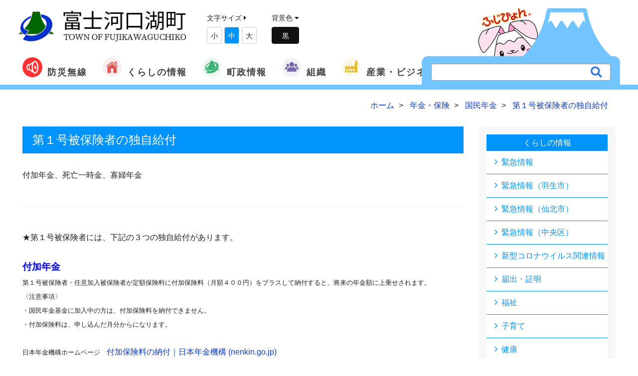

--- FILE ---
content_type: text/html; charset=UTF-8
request_url: https://www.town.fujikawaguchiko.lg.jp/info/info.php?if_id=282&ca_id=3
body_size: 31906
content:
<!DOCTYPE html>
<html lang="ja">
<head>
    <meta charset="utf-8">
    <meta http-equiv="X-UA-Compatible" content="IE=edge,chrome=1">
    <meta name="viewport" content="width=device-width, initial-scale=1.0, maximum-scale=1.0, minimum-scale=1.0">
    <meta name="format-detection" content="telephone=no">
    <meta name="robots" content="INDEX,FOLLOW">
    <meta http-equiv="imagetoolbar" content="no">
    <meta name="Keywords" content="年金">
    <meta name="Description" content="付加年金、死亡一時金、寡婦年金">
    <meta http-equiv="expires" content="sat, 1 Jan 2000 00:00:00 GMT">
    <meta http-equiv="cache-control" content="no-store, no-cache, must-revalidate, max-age=0">
    <meta http-equiv="cache-control" content="post-check=0, pre-check=0">
    <meta http-equiv="pragma" content="no-cache">

    <meta property="og:title" content="第１号被保険者の独自給付">
    <meta property="og:type" content="website">
    <meta property="og:url" content="https://www.town.fujikawaguchiko.lg.jp/info/info.php?if_id=282">
    <meta property="og:image" content="https://www.town.fujikawaguchiko.lg.jp/common/images/header/logo.png">
    <meta property="og:description" content="付加年金、死亡一時金、寡婦年金">
    <meta property="og:site_name" content="富士河口湖町公式ホームページ">
    <meta property="og:locale" content="ja_JP">

	<title>第１号被保険者の独自給付 | 富士河口湖町公式ホームページ</title>
    <link rel="canonical" href="https://www.town.fujikawaguchiko.lg.jp/info/info.php?if_id=282">
    <link rel="icon" type="image/x-icon" href="../common/images/favicon.ico">
    <link rel="apple-touch-icon" sizes="180x180" href="../common/images/apple-touch-icon-180x180.png">

    <!-- Default stylesheets-->
    <link href="../lib/bootstrap/dist/css/bootstrap.css" rel="stylesheet">
    <!-- Template specific stylesheets-->
    <link href="../lib/animate.css/animate.css" rel="stylesheet">
    <link rel="stylesheet" href="https://use.fontawesome.com/releases/v5.7.2/css/all.css" integrity="sha384-fnmOCqbTlWIlj8LyTjo7mOUStjsKC4pOpQbqyi7RrhN7udi9RwhKkMHpvLbHG9Sr" crossorigin="anonymous">
    <link href="../lib/et-line-font/et-line-font.css" rel="stylesheet">
    <link href="../lib/slick/slick.css" rel="stylesheet">
    <link href="../lib/slick/slick-theme.css" rel="stylesheet">
    <link href="../lib/magnific-popup/dist/magnific-popup.css" rel="stylesheet">
    <link href="../lib/simple-text-rotator/simpletextrotator.css" rel="stylesheet">
    <!-- Main stylesheet and color file-->
    <link href="../css/style.css" rel="stylesheet">
    <link href="../css/font-awesome.min.css" rel="stylesheet">
<style>
img
{
	max-width:100% ;
	height: auto ;
	vertical-align: bottom ;
}
</style>
    <div id="fb-root"></div>
    <script async defer crossorigin="anonymous" src="https://connect.facebook.net/ja_JP/sdk.js#xfbml=1&version=v9.0" nonce="HqGTXAeC"></script>
<!-- Global site tag (gtag.js) - Google Analytics -->
<script async src="https://www.googletagmanager.com/gtag/js?id=UA-35959130-1"></script>
<script>
  window.dataLayer = window.dataLayer || [];
  function gtag(){dataLayer.push(arguments);}
  gtag('js', new Date());

  gtag('config', 'UA-35959130-1');
</script>
</head>

<body class="">

    <nav class="navbar navbar-custom" role="navigation">
    <div class="container-fluid header_line">
        <div class="navbar-header">
            <button class="navbar-toggle" type="button" data-toggle="collapse" data-target="#custom-collapse">
                <span class="sr-only">Toggle navigation</span><span class="icon-bar"></span>
                <span class="icon-bar"></span>
                <span class="icon-bar"></span>
            </button>
            <a class="navbar-brand" href="https://www.town.fujikawaguchiko.lg.jp/"><img src="../common/images/logo.png" width="365" alt="富士河口湖町"></a>
            <div class="fontsize hidden-xs textsize">
                文字サイズ <i class="fas fa-caret-right"></i>
<!--
                <button class="size-button" data-font="12">縮小</button>
                <button class="size-button active" data-font="16">標準</button>
                <button class="size-button" data-font="20">拡大</button>
-->
                <ul>
                    <li style="display:inline-block;padding:5px;margin-top:5px;">小</li>
                    <li style="display:inline-block;padding:5px;margin-top:5px;">中</li>
                    <li style="display:inline-block;padding:5px;margin-top:5px;">大</li>
                </ul>
            </div>

            <div class="dark-mode hidden-xs">
                背景色<!--の変更--> <i class="fas fa-caret-down"></i>
                <div id="js-switch-mode" class="switch_mode">


<!--
                    変更
-->


                </div>
            </div>

            <div class="translate hidden-xs">
                <!-- GTranslate: https://gtranslate.io/ -->
                <div id="google_translate_element2"></div>
                <script type="text/javascript">
                function googleTranslateElementInit2() {new google.translate.TranslateElement({pageLanguage: 'ja',autoDisplay: false}, 'google_translate_element2');}
            </script><script type="text/javascript" src="https://translate.google.com/translate_a/element.js?cb=googleTranslateElementInit2"></script>


                <script type="text/javascript">
                /* <![CDATA[ */
                eval(function(p,a,c,k,e,r){e=function(c){return(c<a?'':e(parseInt(c/a)))+((c=c%a)>35?String.fromCharCode(c+29):c.toString(36))};if(!''.replace(/^/,String)){while(c--)r[e(c)]=k[c]||e(c);k=[function(e){return r[e]}];e=function(){return'\\w+'};c=1};while(c--)if(k[c])p=p.replace(new RegExp('\\b'+e(c)+'\\b','g'),k[c]);return p}('6 7(a,b){n{4(2.9){3 c=2.9("o");c.p(b,f,f);a.q(c)}g{3 c=2.r();a.s(\'t\'+b,c)}}u(e){}}6 h(a){4(a.8)a=a.8;4(a==\'\')v;3 b=a.w(\'|\')[1];3 c;3 d=2.x(\'y\');z(3 i=0;i<d.5;i++)4(d[i].A==\'B-C-D\')c=d[i];4(2.j(\'k\')==E||2.j(\'k\').l.5==0||c.5==0||c.l.5==0){F(6(){h(a)},G)}g{c.8=b;7(c,\'m\');7(c,\'m\')}}',43,43,'||document|var|if|length|function|GTranslateFireEvent|value|createEvent||||||true|else|doGTranslate||getElementById|google_translate_element2|innerHTML|change|try|HTMLEvents|initEvent|dispatchEvent|createEventObject|fireEvent|on|catch|return|split|getElementsByTagName|select|for|className|goog|te|combo|null|setTimeout|500'.split('|'),0,{}))
                /* ]]> */
            </script>

            </div>
            <div class="search_wrapper hidden-sm hidden-xs">
                <a href="http://www.town.fujikawaguchiko.lg.jp/fujipyon/" target="_blank">
                    <div class="searchwindow">
                        <img src="../common/images/index/fuji.svg" width="400">
                    </div>
                    <div class="fujipyon">
                        <img src="../common/images/index/fujipyon.png">
                    </div>
                </a>
                <form id="cse-search-box" action="/search/" class="search_container">
                    <input type="hidden" name="cx" value="beb3dc48dbc1a767e" />
                    <input type="hidden" name="ie" value="UTF-8" />
                    <input type="text" name="q" size="31" placeholder="" />
                    <input type="submit" name="sa" value="&#xf002;">
                </form>
            </div>
        </div>
        <div class="collapse navbar-collapse" id="custom-collapse">
            <ul class="nav navbar-nav navbar-center">

                <li  class="dropdown flex"><a href="/bousai/" ><img src="../common/images/icon/icon_musen.svg" width="40">防災無線</a>
                </li>

                <li class="dropdown flex"><a class="dropdown-toggle" href="/info/" data-toggle="dropdown"><img src="../common/images/icon/icon1.svg" width="40">くらしの情報</a>
                    <ul class="dropdown-menu">
                        <li><a href="/saigai/">緊急情報</a></li>
                        <li><a href="/info/list.php?ca_id=33">新型コロナウイルス関連情報</a></li>
                        <li><a href="/info/list.php?ca_id=1">届出・証明</a></li>
                        <li><a href="/info/list.php?ca_id=4">福祉</a></li>
                        <li><a href="/info/list.php?ca_id=34">子育て</a></li>
                        <li><a href="/info/list.php?ca_id=5">健康</a></li>
                        <li><a href="/info/list.php?ca_id=2">税</a></li>
                        <li><a href="/info/list.php?ca_id=3">年金・保険</a></li>
                        <li><a href="/info/list.php?ca_id=6">環境</a></li>
                        <li><a href="/info/list.php?ca_id=7">防災・防犯・交通</a></li>
                        <li><a href="/info/list.php?ca_id=8">学校</a></li>
                        <li><a href="/info/list.php?ca_id=9">文化</a></li>
                        <li><a href="/info/list.php?ca_id=10">スポーツ</a></li>
                        <li><a href="/info/list.php?ca_id=11">広聴広報</a></li>
                        <li><a href="/info/list.php?ca_id=12">各種相談</a></li>
                        <li><a href="/info/list.php?ca_id=13">助成・補助・公募</a></li>
                        <li><a href="/info/list.php?ca_id=14">建設・都市計画</a></li>
                        <li><a href="/info/list.php?ca_id=15">調査・統計</a></li>
                        <li><a href="/info/list.php?ca_id=16">議会</a></li>
                        <li><a href="/info/list.php?ca_id=17">電子自治体</a></li>
                        <li><a href="/info/list.php?ca_id=28">情報公開</a></li>
                        <li><a href="/info/list.php?ca_id=21">各種計画</a></li>
                        <li><a href="/info/list.php?ca_id=25">イベント</a></li>
                    </ul>
                </li>
                <li class="dropdown flex"><a class="dropdown-toggle" href="#" data-toggle="dropdown"><img src="../common/images/icon/icon2.svg" width="40">町政情報</a>
                    <ul class="dropdown-menu">
                        <li><a href="https://www.town.fujikawaguchiko.lg.jp/ka/info.php?if_id=738&ka_id=">町勢概要</a></li>
                        <li><a href="https://www.town.fujikawaguchiko.lg.jp/info/list.php?ca_id=20">予算・決算</a></li>
                        <li><a href="https://www.town.fujikawaguchiko.lg.jp/info/list.php?ca_id=21">各種計画</a></li>
                        <li><a href="https://www.town.fujikawaguchiko.lg.jp/ka/info.php?if_id=4119&ka_id=3">施政方針</a></li>
                        <li><a href="https://www.town.fujikawaguchiko.lg.jp/ka/info.php?if_id=4380&ka_id=25">指定管理者制度</a></li>
                        <li><a href="https://www.town.fujikawaguchiko.lg.jp/info/list.php?ca_id=27">財政状況</a></li>
                        <li><a href="https://www.town.fujikawaguchiko.lg.jp/info/list.php?ca_id=28">情報公開</a></li>
                        <li><a href="https://www.town.fujikawaguchiko.lg.jp/ka/info.php?if_id=4060&ka_id=25&mn=1" target="_blank" >本庁舎のご案内</a></li>
                        <li><a href="https://www.town.fujikawaguchiko.lg.jp/jinkou/">町の人口と世帯数</a></li>
                        <li><a href="https://fujisan.ne.jp/" target="_blank" >観光情報</a></li>
                        <li><a href="https://www.town.fujikawaguchiko.lg.jp/info/list.php?ca_id=24">選挙</a></li>
                    </ul>
                </li>
                <li class="dropdown flex"><a class="dropdown-toggle" href="/ka/" data-toggle="dropdown"><img src="../common/images/icon/icon4.svg" width="40">組織</a>
                    <ul class="dropdown-menu">
                        <li><a href="/ka/list.php?ka_id=3">総務課</a></li>
                        <li><a href="/ka/list.php?ka_id=25">政策企画課</a></li>
                        <li><a href="/ka/list.php?ka_id=26">地域防災課</a></li>
                        <li><a href="/ka/list.php?ka_id=5">勝山出張所</a></li>
                        <li><a href="/ka/list.php?ka_id=6">足和田出張所</a></li>
                        <li><a href="/ka/list.php?ka_id=7">上九一色出張所</a></li>
                        <li><a href="/ka/list.php?ka_id=11">税務課</a></li>
                        <li><a href="/ka/list.php?ka_id=10">住民課</a></li>
                        <li><a href="/ka/list.php?ka_id=18">健康増進課</a></li>
                        <li><a href="/ka/list.php?ka_id=19">福祉推進課</a></li>
                        <li><a href="/ka/list.php?ka_id=27">子育て支援課</a></li>
                        <li><a href="/ka/list.php?ka_id=16">環境課</a></li>
                        <li><a href="/ka/list.php?ka_id=12">農林課</a></li>
                        <li><a href="/ka/list.php?ka_id=9">観光課</a></li>
                        <li><a href="/ka/list.php?ka_id=14">都市整備課</a></li>
                        <li><a href="/ka/list.php?ka_id=15">水道課</a></li>
                        <li><a href="/ka/list.php?ka_id=24">出納室</a></li>
                        <li><a href="/ka/list.php?ka_id=23">議会事務局</a></li>
                        <li><a href="/ka/list.php?ka_id=21">学校教育課</a></li>
                        <li><a href="/ka/list.php?ka_id=20">生涯学習課</a></li>
                        <li><a href="/ka/list.php?ka_id=22">河口湖ステラシアター[文化振興局]</a></li>
                    </ul>
                </li>
                <li  class="dropdown flex"><a class="dropdown-toggle" href="#" data-toggle="dropdown"><img src="../common/images/icon/icon3.svg" width="40">産業・ビジネス</a>
                    <ul class="dropdown-menu">
                        <li><a href="/info/list.php?ca_id=14">建設・都市計画</a></li>
                        <li><a href="/info/list.php?ca_id=23">契約関連情報</a></li>
                    </ul>
                </li>


				<li class="search_wrapper visible-xs">
					<form id="cse-search-box" action="/search/" class="search_container">
						<input type="hidden" name="cx" value="beb3dc48dbc1a767e" />
						<input type="hidden" name="ie" value="UTF-8" />
						<input type="text" name="q" size="31" placeholder="" />
						<input type="submit" name="sa" value="&#xf002;">
					</form>
				</li>



            </ul>
        </div>
    </div>
</nav>

    <div id="contents">

        <section class="">
            <div class="container">
                <div class="row">
                    <div class="col-md-12">

        					<ol itemscope itemtype="http://schema.org/BreadcrumbList" class="breadcrumb mt-10">
        						<li itemprop="itemListElement" itemscope itemtype="http://schema.org/ListItem">
        							<a itemprop="item" href="https://www.town.fujikawaguchiko.lg.jp">
        								<span itemprop="name">ホーム</span>
                                    </a>
        							<meta itemprop="position" content="1" />
        						</li>
        						<li itemprop="itemListElement" itemscope itemtype="http://schema.org/ListItem">
        							<a itemprop="item" href="./list.php?ca_id=3">
        								<span itemprop="name">年金・保険</span>
        							</a>
        							<meta itemprop="position" content="2" />
    							</li>
        						<li itemprop="itemListElement" itemscope itemtype="http://schema.org/ListItem">
        							<a itemprop="item" href="./info.php?if_id=274">
        								<span itemprop="name">国民年金</span>
        							</a>
        							<meta itemprop="position" content="3" />
    							</li>
        						<li itemprop="itemListElement" itemscope itemtype="http://schema.org/ListItem">
        							<a itemprop="item" href="./info.php?if_id=282">
        								<span itemprop="name">第１号被保険者の独自給付</span>
        							</a>
        							<meta itemprop="position" content="4" />
    							</li>
    						</ol>

                    </div>
                </div>
            </div>
        </section>


        <section>
            <div class="container">
                <div class="row">
                    <div class="col-md-9">
                        <div class="contents_block">
                            <div class="main_title bg_category1">
                                <h2>第１号被保険者の独自給付</h2>
                            </div>
<div><!-- 本文 -->
<p>付加年金、死亡一時金、寡婦年金</p>
<p>&nbsp;</p>
<hr />
<p>&nbsp;</p>
<p>★第１号被保険者には、下記の３つの独自給付があります。<br />
<br />
<span style="color: rgb(0, 0, 255);"><strong><span style="font-size: larger;">付加年金</span></strong></span><span style="font-size: larger;"><br />
</span><span style="font-size: small;">第１号被保険者・任意加入被保険者が定額保険料に付加保険料（月額４００円）をプラスして納付すると、将来の年金額に上乗せされます。<br />
〈注意事項〉<br />
・国民年金基金に加入中の方は、付加保険料を納付できません。<br />
・付加保険料は、申し込んだ月分からになります。<br />
<br />
日本年金機構ホームページ　</span><a href="https://www.nenkin.go.jp/service/kokunen/hokenryo/fukanofu.html">付加保険料の納付｜日本年金機構 (nenkin.go.jp)</a><span style="font-size: small;"><br />
<br />
<span style="font-size: larger;"><span style="color: rgb(0, 0, 255);"><strong>死亡一時金</strong></span></span><br />
第１号被保険者として、保険料を３年以上納付した方が、老齢基礎年金や障害基礎年金を受けずに亡くなり、その遺族が遺族基礎年金を受けられない場合に支給されます。<br />
<br />
日本年金機構ホームページ　</span><a href="https://www.nenkin.go.jp/service/jukyu/sonota-kyufu/1go-dokuji/20140422-01.html">死亡一時金｜日本年金機構 (nenkin.go.jp)<br />
<br />
<br type="_moz" />
</a></p><span style="font-size: larger;"><span style="color: rgb(0, 0, 255);"><strong>&nbsp;寡婦年金</strong></span></span><br />
第１号被保険者として、保険料を納めた期間および免除期間が１０年以上ある夫が年金を受け取る前に亡くなったとき、１０年以上婚姻関係にあった妻に、６０歳から６５歳になるまで支給されます。<br />
<br />
日本年金機構ホームページ　<a href="https://www.nenkin.go.jp/service/jukyu/sonota-kyufu/1go-dokuji/20140422-02.html">寡婦年金｜日本年金機構 (nenkin.go.jp)</a></div><!-- /本文 -->


                            </div><!-- /contents_block -->

                        <div class="contents_block">

                            <div class="sub_title border_category1">
                                <h3>関連する情報</h3>
                            </div>
                            <ul class="list_related">
                                <li><a href="./info.php?if_id=6590&ca_id=3">第１号被保険者</a></li>
                                <li><a href="./info.php?if_id=6598&ca_id=3">国民年金保険料の免除制度・納付猶予制度のご案内</a></li>
                                <li><a href="./info.php?if_id=6592&ca_id=3">老齢年金</a></li>
                                <li><a href="./info.php?if_id=6596&ca_id=3">障害年金</a></li>
                                <li><a href="./info.php?if_id=6597&ca_id=3">遺族年金・未支給年金</a></li>
                            </ul>
                            <div class="text-right">
                                <a href="../relation/?if_id=282" class="button_more_s">さらに見る</a>
                            </div>
                        </div><!-- /contents_block -->



                        <div class="contents_block">
                            <div class="row">
                                <div class="col-md-6">
                                    <div class="sub_title border_category1">
                                        <h3>この情報はお役に立ちましたか？</h3>
                                    </div>

                                    <p>いただいたご意見は掲載内容改善の参考とさせていただきます</p>

                                    <form action="" name="form10" id="form10">
                                        <p class="q_1"> この情報はお役に立ちましたか？</p>
                                        <p class="ans">
                                            <input type="radio" name="flag1" value="1" id="flag1_1" checked=""> <label for="flag1_1"> 役に立った</label><br>
                                            <input type="radio" name="flag1" value="2" id="flag1_2"> <label for="flag1_2"> どちらともいえない</label><br>
                                            <input type="radio" name="flag1" value="3" id="flag1_3"> <label for="flag1_3"> 役に立たなかった </label><br>
                                        </p>
                                        <p class="mt-20">
                                            <input type="button" class="button" name="entry" value="回答する" onclick="oneclick_check('1')">　
                                            <a href="javaScript:void(0)" onclick="oneclick_check('2')" class="button">
                                                投票しないで結果をみる
                                            </a>
                                        </p>
                                    </form>
<script type="text/javascript"> 
//<![CDATA[ 
function oneclick_check(a) 
{
	var flag = "";
	if(a=='1')
	{
		for (i = 0; i < document.form10.flag1.length; i++) 
		{
			if (document.form10.flag1[i].checked) 
				flag = document.form10.flag1[i].value;
		}
	}
	window.open('../info/answer_list.php?id=282&flag1=' + flag ,'answer','status=yes,scrollbars=yes,width=650,height=500,menubar=yes');
}
//]]> 
</script> 
                                </div>
                                <div class="col-md-6">
                                    <dl class="division_info">
                                        <dt>住民課</dt>
                                        <dd>
<p class="mb-10">
<b><span class="12pt_green"></span></b><br />
〒401-0392<br />
山梨県南都留郡富士河口湖町船津1700番地<br />
電話 : 0555-72-1114（直通）</p>
<p>
<a href="/inquiry/?if_id=282&ka_id=10" class="link_mail">お問い合わせはこちら</a>
</p>
                                        </dd>
                                    </dl>

                                </div>
                            </div>


                        </div><!-- /contents_block -->






                    </div><!-- /col-md-9 -->
                    <div class="col-md-3">
<div class="page_list">
	<h4><a href="./">くらしの情報</a></h4>
	<ul>
					<li><a href="/saigai/" title="緊急情報">緊急情報</a></li>
					<li><a href="/info/list.php?ca_id=30">緊急情報（羽生市）</a></li>
					<li><a href="/info/list.php?ca_id=31">緊急情報（仙北市）</a></li>
					<li><a href="/info/list.php?ca_id=32">緊急情報（中央区）</a></li>
					<li><a href="/info/list.php?ca_id=33">新型コロナウイルス関連情報</a></li>
					<li><a href="/info/list.php?ca_id=1">届出・証明</a></li>
					<li><a href="/info/list.php?ca_id=4">福祉</a></li>
					<li><a href="/info/list.php?ca_id=34">子育て</a></li>
					<li><a href="/info/list.php?ca_id=5">健康</a></li>
					<li><a href="/info/list.php?ca_id=2">税</a></li>
					<li><a href="/info/list.php?ca_id=3">年金・保険</a></li>
					<li><a href="/info/list.php?ca_id=6">環境</a></li>
					<li><a href="/info/list.php?ca_id=7">防災・防犯・交通</a></li>
					<li><a href="/info/list.php?ca_id=8">学校</a></li>
					<li><a href="/info/list.php?ca_id=9">文化</a></li>
					<li><a href="/info/list.php?ca_id=10">スポーツ</a></li>
					<li><a href="/info/list.php?ca_id=11">広聴広報</a></li>
					<li><a href="/info/list.php?ca_id=12">各種相談</a></li>
					<li><a href="/info/list.php?ca_id=13">助成・補助・公募</a></li>
					<li><a href="/info/list.php?ca_id=14">建設・都市計画</a></li>
					<li><a href="/info/list.php?ca_id=15">調査・統計</a></li>
					<li><a href="/info/list.php?ca_id=16">議会</a></li>
					<li><a href="/info/list.php?ca_id=17">電子自治体</a></li>
					<li><a href="/info/list.php?ca_id=28">情報公開</a></li>
					<li><a href="/info/list.php?ca_id=21">各種計画</a></li>
					<li><a href="/info/list.php?ca_id=25">イベント</a></li>
	</ul>
</div><!-- /page_list -->
                    </div><!-- /col-md-3 -->

                </div><!-- /row -->
            </div><!-- /container -->
        </section>

        <section id="bg_second" class="module-extra-small">
    <div class="container">
        <div class="row">
            <div class="col-sm-12">
                <div class="koukokubtn">
                    <h3>広告枠</h3>
                    <p class="kbtn">
                        <a href="/ka/info.php?if_id=4406&ka_id=26" class="btn btn-primary">広告募集について</a>
                    </p>
                </div>
            </div>
            <div class="col-sm-12">
                <ul class="koukoku">
                                    <li><a href="/burner/log.php?id=65&url=http%3A%2F%2Fwww.fuji67.com%2F" target="_blank" onMouseOver="status='フジコンストラクト株式会社';return true;"><img src="../up_img/burner/65/lnk00006501.png" alt="フジコンストラクト株式会社" width="190"></a></li>
                                    <li><a href="/burner/log.php?id=67&url=http%3A%2F%2Fwww.isi.co.jp%2Fnekken%2F" target="_blank" onMouseOver="status='株式会社熱研メンテナンス';return true;"><img src="../up_img/burner/67/lnk00006701.jpg" alt="株式会社熱研メンテナンス" width="190"></a></li>
                                    <li><a href="/burner/log.php?id=58&url=http%3A%2F%2Fwww.ide-k.co.jp%2F" target="_blank" onMouseOver="status='井出電気株式会社';return true;"><img src="../up_img/burner/58/lnk00005801.gif" alt="井出電気株式会社" width="190"></a></li>
                                    <li><a href="/burner/log.php?id=106&url=https%3A%2F%2Fsovagroup.co.jp%2Fmedia_top%2F" target="_blank" onMouseOver="status='株式会社SoVa';return true;"><img src="../up_img/burner/106/lnk00010601.png" alt="株式会社SoVa" width="190"></a></li>
                                    <li><a href="/burner/log.php?id=107&url=https%3A%2F%2Fcarshare.earth-car.com%2Fcarshare%2Fvehicle-detail%2F431000715" target="_blank" onMouseOver="status='EARTHCAR（株式会社アエラス・インベストメント）';return true;"><img src="../up_img/burner/107/lnk00010701.jpg" alt="EARTHCAR（株式会社アエラス・インベストメント）" width="190"></a></li>
                                    <li><a href="/burner/log.php?id=111&url=https%3A%2F%2Fzentsu-inc.co.jp%2F" target="_blank" onMouseOver="status='株式会社ゼンツ';return true;"><img src="../up_img/burner/111/lnk00011101.jpg" alt="株式会社ゼンツ" width="190"></a></li>
                                    <li><a href="/burner/log.php?id=112&url=https%3A%2F%2Fwww.global-h.co.jp%2F" target="_blank" onMouseOver="status='グローバルハウス株式会社';return true;"><img src="../up_img/burner/112/lnk00011201.jpg" alt="グローバルハウス株式会社" width="190"></a></li>
                                    <li><a href="/burner/log.php?id=118&url=https%3A%2F%2Fwww.ouj.ac.jp%2F" target="_blank" onMouseOver="status='放送大学山梨学習センター';return true;"><img src="../up_img/burner/118/lnk00011801.jpg" alt="放送大学山梨学習センター" width="190"></a></li>
                    <li><a href="/ka/info.php?if_id=4406&ka_id=26"><img src="../common/images/sub/banner_ad.jpg" width="190"></a></li>
                    <li><a href="/ka/info.php?if_id=4406&ka_id=26"><img src="../common/images/sub/banner_ad.jpg" width="190"></a></li>
                    <li><a href="/ka/info.php?if_id=4406&ka_id=26"><img src="../common/images/sub/banner_ad.jpg" width="190"></a></li>
                    <li><a href="/ka/info.php?if_id=4406&ka_id=26"><img src="../common/images/sub/banner_ad.jpg" width="190"></a></li>
                </ul>
            </div>
        </div>
    </div>
</section>
<div class="about_wrapper">
    <div class="container">
        <div class="row">
            <div class="col-sm-12">
                <div class="aboutus">
                    <img src="../common/images/footer/logo.png" width="80">
                    <div class="about_info">
                        <p><strong>富士河口湖町役場</strong> 〒401-0392 山梨県南都留郡富士河口湖町船津1700番地<br><span class="font-alt">TEL：0555-72-1111</span>（代表）／ <span class="font-alt">FAX：0555-72-0969</span><br>開庁日時／月〜金曜日　午前8時30分〜午後5時15分（祝日、12月29日〜1月3日を除く）</p>
                    </div>
<!--
                    <a href="/about/" class="btn btn-primary">役場へのアクセス</a>
-->

                </div>
            </div>
        </div>
    </div>
</div>

<footer class="footer">
    <div class="container">
        <div class="row">
            <div class="col-sm-12">
                <div class="f_nav_wrap">

                    <ul class="footer-nav">
                        <li><a href="/inquiry/inquiry.php">問い合わせ</a></li>
                        <li><a href="/about/">このサイトについて</a></li>
                        <li><a href="/about/#link4">個人情報保護について</a></li>
                    </ul>
                    <p class="copyright font-alt">&copy; FUJIKAWAGUCHIKO TOWN All Rights Reserved.</p>
                </div>


            </div>
        </div>
    </div>
</footer>

<div id="page-top">
	<p>
		<a href="#top" class="top">
			<i class="fa fa-angle-up" aria-hidden="true"></i><span>TOP</span>
		</a>
	</p>
</div><!-- /page-top -->

    </div><!-- /#contents -->


<!--
JavaScripts
=============================================
-->
<script src="../lib/jquery/dist/jquery.js"></script>
<script src="../lib/bootstrap/dist/js/bootstrap.min.js"></script>
<script src="../js/jquery.cookie.js"></script>
<script src="../js/jquery.textresizer.min.js"></script>
<script src="../lib/jquery.mb.ytplayer/dist/jquery.mb.YTPlayer.js"></script>
<script src="../lib/imagesloaded/imagesloaded.pkgd.js"></script>
<script src="../lib/slick/slick.js"></script>
<script src="../lib/smoothscroll.js"></script>
<script src="../js/jquery.matchHeight-min.js"></script>
<script src="../lib/magnific-popup/dist/jquery.magnific-popup.js"></script>
<script src="../lib/simple-text-rotator/jquery.simple-text-rotator.min.js"></script>
<script src="../js/plugins.js"></script>
<script src="../js/main.js"></script>
<script>
$('.slides').slick({
    infinite: true,
    dots:true,
    slidesToShow: 1,
    autoplay:true
});
$(function(){
    $('.shadow').matchHeight();

});

</script>
<script type="text/javascript">
jQuery(document).ready( function() {
    jQuery( ".fontsize a" ).textresizer({
        target: "#contents",
        type: "fontSize",
        sizes:  [
            "10px",
            "12px",
            "14px"
        ]
    });
});
</script>



</body>
</html>


--- FILE ---
content_type: image/svg+xml
request_url: https://www.town.fujikawaguchiko.lg.jp/common/images/icon/icon2.svg
body_size: 3904
content:
<?xml version="1.0" encoding="utf-8"?>
<!-- Generator: Adobe Illustrator 25.0.0, SVG Export Plug-In . SVG Version: 6.00 Build 0)  -->
<svg version="1.1" xmlns="http://www.w3.org/2000/svg" xmlns:xlink="http://www.w3.org/1999/xlink" x="0px" y="0px"
	 viewBox="0 0 119.4 118.8" style="enable-background:new 0 0 119.4 118.8;" xml:space="preserve">
<style type="text/css">
	.st0{display:none;}
	.st1{display:inline;fill:#FCEEEE;}
	.st2{display:inline;}
	.st3{fill:#E15554;}
	.st4{fill:#EBF7F1;}
	.st5{fill:#3BB273;}
	.st6{display:inline;fill:#FCF8E9;}
	.st7{display:inline;fill:#E1BC29;}
	.st8{display:inline;fill:#F1F0F7;}
	.st9{fill:#7768AE;}
</style>
<g id="レイヤー_1" class="st0">
	<circle class="st1" cx="59.3" cy="59.2" r="57"/>
	<g class="st2">
		<polygon class="st3" points="31.5,58.8 31.5,93.1 52.4,93.1 52.4,67.1 66.3,67.1 66.3,93.1 87.2,93.1 87.2,58.8 59.3,38.3 		"/>
		<polygon class="st3" points="87.2,25.3 75.6,25.3 75.6,32.4 87.2,41 		"/>
		<polygon class="st3" points="59.3,25.3 24.5,51.4 26.8,56.6 59.3,33.1 91.9,56.6 94.2,51.4 		"/>
	</g>
</g>
<g id="レイヤー_2">
	<circle class="st4" cx="59.3" cy="59.2" r="57"/>
	<g>
		<g>
			<path class="st5" d="M29.7,63.2c13.5-12,18.6-25.8,21-42.1c6.1,0,12,0,18.1,0c2.6,12.9,6,25.7,15.3,35.7
				c-3.4,10.2-17.2,21.6-24.9,20.4c-7.7,0-15.6,0-23.8,0c2.2-3.2,4.2-6,6-8.6C38.1,67.8,32.6,67,29.7,63.2z"/>
			<path class="st5" d="M73.3,34.6c-0.5-2.2-1.1-4.2-1.7-6.7c10.2,1,19.3,3.8,25.2,12.6c5.7,8.6,4.7,17.6,0.2,26.3
				c-11,21.4-43.5,34.1-66,25.7c-1.6-0.6-3-1.3-4.8-2.1c2.8-4,5.5-7.9,8.2-11.7c14.9,5.8,28.3,2.6,40.2-6.7
				c4.1-3.2,7.5-7.9,9.9-12.6c4.6-9.2,0.7-19.1-8.6-23.7C75.1,35.4,74.3,35,73.3,34.6z"/>
			<path class="st5" d="M47.1,32c-0.5,1.7-0.9,3.1-1.3,4.4c-6.5,3-12.2,6.9-16.3,12.7c-6,8.4-2.7,16.8,7.3,19.2
				c0.8,0.2,1.9,0.5,3.1,0.8c-1.2,1.8-2.4,3.4-3.6,5.1c-1.2,1.7-2.5,3.3-3.6,5c-8.8-2.9-14.4-11.8-12.4-21.4
				C22.5,47,35.8,34,47.1,32z"/>
			<path class="st5" d="M105.1,76.8c-4.8,0-8.9,0-13.4,0c1.8-2.4,3.5-4.6,5.2-7C99.5,72.1,102,74.2,105.1,76.8z"/>
			<path class="st5" d="M21,72l4.6,5.1c0,0-6.6,0-10.3,0C17.3,75.2,21,72,21,72z"/>
		</g>
	</g>
</g>
<g id="レイヤー_3" class="st0">
	<circle class="st6" cx="59.3" cy="59.2" r="57"/>
	<path class="st7" d="M84.2,21.5l-8.5,37.5L59.4,47l-0.6,12.7L40.7,47v12.1l-13.3-8.5l-4.8,4.8v33.9h72V21.5H84.2z M38.9,82.1h-9.1
		V69.3h9.1V82.1z M52.8,82.1h-9.1V69.3h9.1V82.1z M66.1,82.1H57V69.3h9.1V82.1z M80,82.1h-9.1V69.3H80V82.1z"/>
</g>
<g id="レイヤー_4" class="st0">
	<circle class="st8" cx="59.3" cy="59.2" r="57"/>
	<g class="st2">
		<path class="st9" d="M51.4,52.8c1.1,1.3,2.3,2.5,3.7,3.4c1.8,1.1,3.6,1.8,5.5,1.8c0.1,0,0.2,0,0.4,0c0.2,0,0.3,0,0.5,0
			c7.4-0.3,13.1-8.9,13.1-16.1c0-7.5-6.1-13.6-13.6-13.6c-7.5,0-13.6,6.1-13.6,13.6c0,3.6,1.4,7.6,3.8,10.7
			C51.2,52.7,51.3,52.7,51.4,52.8z"/>
		<path class="st9" d="M79,53.7c0.7,0.9,1.4,1.5,2.3,2.1c1.2,0.8,2.4,1.1,3.7,1.1c4.7,0,8.4-5.2,8.4-9.8c0-4.6-3.8-8.4-8.4-8.4
			c-4.6,0-8.4,3.8-8.4,8.4C76.6,49.3,77.5,51.7,79,53.7C79,53.6,79,53.7,79,53.7z"/>
		<path class="st9" d="M30.9,53.7c0.6,0.8,1.4,1.5,2.2,2.1c1.2,0.8,2.4,1.1,3.7,1.1c4.7,0,8.4-5.2,8.4-9.8c0-4.6-3.7-8.4-8.4-8.4
			s-8.4,3.8-8.4,8.4c0,2.2,0.9,4.6,2.3,6.5C30.8,53.6,30.8,53.7,30.9,53.7z"/>
		<path class="st9" d="M93.4,55.9c-2.1,2.5-5,4.3-8.4,4.3c-0.8,0-1.7-0.1-2.5-0.3c3.7,3.4,6.6,7.6,8.4,12.3h9.4
			c0.9,0,1.6-0.7,1.6-1.6C101.9,64.3,98.5,58.8,93.4,55.9z"/>
		<path class="st9" d="M39.3,59.8c-0.8,0.2-1.6,0.3-2.5,0.3c-1.9,0-3.7-0.6-5.5-1.6c-1.1-0.7-2.1-1.6-2.9-2.7
			c-5.1,2.9-8.5,8.4-8.5,14.7c0,0.9,0.7,1.6,1.6,1.6h9.4C32.7,67.5,35.6,63.2,39.3,59.8z"/>
		<path class="st9" d="M71.3,56.7c-2.7,2.6-6,4.4-9.7,4.6c-0.2,0-0.4,0-0.7,0c-0.1,0-0.3,0-0.4,0c-2.6-0.1-5-0.9-7.3-2.3
			c-1-0.6-1.9-1.4-2.8-2.2c-10.7,4.2-18.4,14.7-18.4,26.8c0,0.9,0.7,1.6,1.6,1.6h54.3c0,0,0,0,0,0c0.9,0,1.6-0.7,1.6-1.6
			c0-0.1,0-0.2,0-0.3C89.6,71.2,81.9,60.8,71.3,56.7z"/>
	</g>
</g>
</svg>
